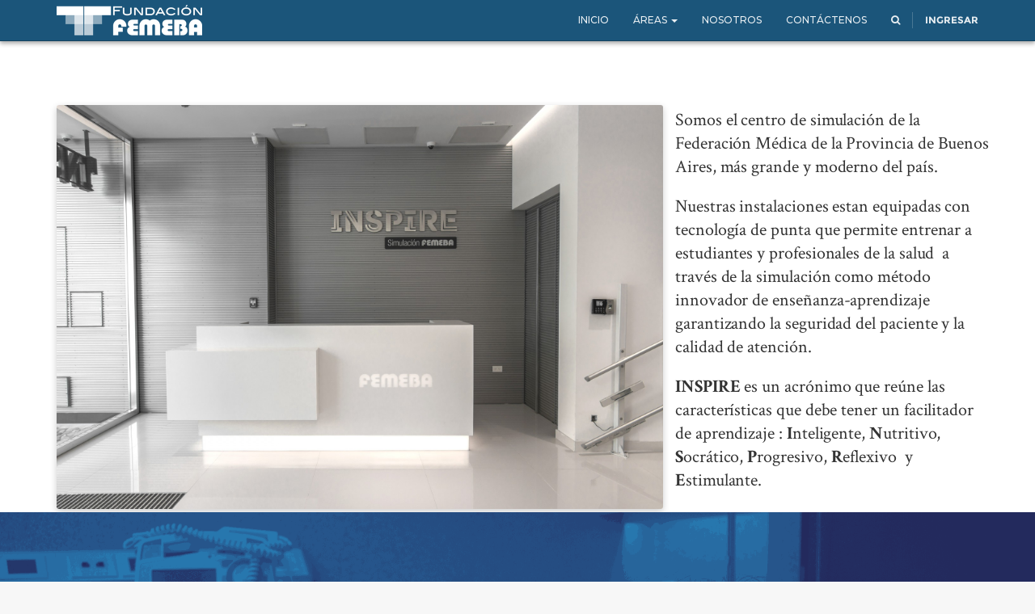

--- FILE ---
content_type: text/html; charset=utf-8
request_url: https://www.fundacionfemeba.org.ar/page/inspire
body_size: 5933
content:

  <!DOCTYPE html>
    <html lang="es-AR" data-website-id="1" data-oe-company-name="Fundación Femeba"><head><meta charset="utf-8"/><meta name="viewport" content="initial-scale=1"/><meta name="description"/><meta name="keywords"/><meta name="generator" content="Odoo"/><title>inspire | Fundación Femeba</title><link rel="alternate" hreflang="es" href="http://www.fundacionfemeba.org.ar/page/inspire"/>
            <link href="/web/css/web.assets_common/0ec2a86" rel="stylesheet"/>
            <link href="/web/css/website.assets_frontend/9f0abf7" rel="stylesheet"/><link rel="shortcut icon" href="/femeba_web_customization/static/src/img/favicon.png"/><link href="https://fonts.googleapis.com/css?family=Montserrat:400,500" rel="stylesheet"/><link href="https://fonts.googleapis.com/css?family=Crimson+Text:400,700" rel="stylesheet"/><noscript id="o_animate-no-js_fallback">
        <style type="text/css">

          .o_animate{
            /* If no js - force elements rendering */
            visibility:visible;

            /* If browser support css animations support - reset animation */
            -webkit-animation-name: none-dummy;
                    animation-name: none-dummy;
          }

        </style>
      </noscript>
    </head><body><div id="wrapwrap"><header><div class="navbar navbar-default navbar-static-top "><div class="container"><div class="navbar-header"><button type="button" class="navbar-toggle" data-toggle="collapse" data-target=".navbar-top-collapse"><span class="icon-bar"></span><span class="icon-bar"></span><span class="icon-bar"></span></button><a href="/" class="navbar-brand logo">
      <img src="/logo.png" alt="Logo of Fundación Femeba" title="Fundación Femeba"/>
    </a>
  </div><div class="collapse navbar-collapse navbar-top-collapse"><ul class="nav navbar-nav navbar-right" id="top_menu">
    <li>
        <a href="/">
            <span>Inicio</span>
        </a>
    </li>
    

    
    <li class="dropdown ">
        <a class="dropdown-toggle" data-toggle="dropdown" href="#">
            <span>Áreas</span> <span class="caret"></span>
        </a>
        <ul class="dropdown-menu" role="menu">
            
                
    <li>
        <a href="https://www.fundacionfemeba.org.ar/blog/curso-4/cat/todos-312">
            <span>Instituto FEMEBA</span>
        </a>
    </li>
    

            
                
    <li class="active">
        <a href="/page/inspire">
            <span>INSPIRE Simulación FEMEBA</span>
        </a>
    </li>
    

            
                
    <li>
        <a href="https://www.fundacionfemeba.org.ar/page/institutosuperiorfemeba">
            <span>Instituto Superior FEMEBA</span>
        </a>
    </li>
    

            
                
    <li>
        <a href="/page/creativelab">
            <span>Creative Lab</span>
        </a>
    </li>
    

            
                
    <li>
        <a href="/page/sp">
            <span>Salud Pública</span>
        </a>
    </li>
    

            
                
    <li>
        <a href="/page/pamp">
            <span>Cuidado Paliativo</span>
        </a>
    </li>
    

            
                
    <li>
        <a href="/blog/farmacologia-7">
            <span>Farmacología</span>
        </a>
    </li>
    

            
                
    <li>
        <a href="/blog/comision-de-bioetica-8">
            <span>Comisión de Bioética</span>
        </a>
    </li>
    

            
                
    <li>
        <a href="/blog/editorial-10">
            <span>Editorial</span>
        </a>
    </li>
    

            
        </ul>
    </li>

    <li>
        <a href="/page/nosotros">
            <span>Nosotros</span>
        </a>
    </li>
    

    <li>
        <a href="/page/contactus">
            <span>Contáctenos</span>
        </a>
    </li>
    

      <li class="hidden">
          <a href="/shop/cart">
              <i class="fa fa-shopping-cart"></i>
              Mi carro <sup class="my_cart_quantity label label-primary"></sup>
          </a>
      </li>
  <li class="">
      <a href="/search_advanced" title="Buscar pagina">
        <span class="fa fa-search o_animate" style="animation-play-state: paused;"></span>
      </a>
    </li>
    <li class="divider" groups="base.group_public"></li>
        <li groups="base.group_public">
            <a href="/web/login">
                <b>Ingresar</b>
            </a>
        </li>
    </ul></div></div></div></header><main>
    <div id="wrap" class="oe_structure oe_empty">
      <section class="oe_dark s_big_picture o_animate bg-white bg_gradient_white_up bg-blur-04" style="animation-play-state: paused;">
        <div class="container"></div>
      </section>
      <section class="s_image_text o_animate bg-white mb0 mt64" style="height: 520px; overflow: hidden; animation-play-state: paused;">
        <div class="container">
          <div class="row">
            <div class="mt16 mb16 col-md-8" style="">
              <img alt="Odoo image and text block" class="img img-responsive mb16 o_animate img-rounded shadow" src="/website/image/ir.attachment/54031_bd387af/datas" style="transition: none; animation-play-state: paused;"/>
            </div>
            <p>
              <span style="letter-spacing: -0.003em;">Somos el centro de simulación de la Federación Médica de la Provincia de Buenos Aires, más grande y moderno del país.&nbsp;</span>
            </p>
            <p>Nuestras instalaciones estan equipadas con tecnología de punta que permite entrenar a estudiantes y profesionales de la salud&nbsp; a través de la simulación como método innovador de enseñanza-aprendizaje&nbsp; garantizando la seguridad del paciente y la calidad de atención.</p>
            <p><strong>INSPIRE</strong> es un acrónimo que reúne las características que debe tener un facilitador de aprendizaje : <strong>I</strong>nteligente, <strong>N</strong>utritivo, <strong>S</strong>ocrático,&nbsp;<strong>P</strong>rogresivo, <strong>R</strong>eflexivo&nbsp; y <strong>E</strong>stimulante. &nbsp;&nbsp;&nbsp;</p>
            <div>
              <div>
                <sub>
                  <sup></sup>
                </sub>
              </div>
              <h2>
                <sub>
                  <sup></sup>
                </sub>
              </h2>
              <h2 class="o_animate o_anim_fade_in_down" style="text-align: center; animation-play-state: paused;">
                <sub></sub>
              </h2>
              <h2 class="o_animate o_anim_fade_in_down" style="text-align: center; animation-play-state: paused;">
                <sub></sub>
              </h2>
              <h2 class="o_animate o_anim_fade_in_down" style="text-align: center; animation-play-state: paused;">
                <sub></sub>
              </h2>
              <h2 class="o_animate o_anim_fade_in_down" style="animation-play-state: paused;"></h2>
            </div>
          </div>
        </div>
      </section>
      <section class="s_features o_animate bg-beta oe_custom_bg oe_img_bg" style="background-image: url(&quot;/website/image/ir.attachment/55717_393df9e/datas&quot;); animation-play-state: paused;">
        <div class="container">
          <div class="row mt16 mb16">
            <div class="text-center o_animate o_anim_fade_in mb0 col-md-4 o_animated" style="animation-name: o_anim_fade_in; visibility: visible; animation-play-state: running;">&nbsp;
<h1 class="mt8 mb0"><font class="text-blue"><span class="OYPEnA font-feature-liga-off font-feature-clig-off font-feature-calt-off text-decoration-none text-strikethrough-none" style="color: rgb(255, 255, 255); font-kerning: normal;">Visión</span></font></h1>

<h2><font class="text-white"><sup>Convertirnos en protagonistas fundamentales del cambio de&nbsp; paradigma de la educación médica y la calidad educativa en el ámbito de la salud a través de la utilización de la simulación&nbsp; como herramienta de aprendizaje basados en un modelo interdisciplinario integrado con otros centros de simulación de nuestro país y el mundo.</sup></font></h2>

<h2 class="text-muted" style="font-family: &quot;Crimson Text&quot;, Georgia, Cambria, &quot;Times New Roman&quot;, Times, serif; line-height: 1.2; color: rgba(0, 0, 0, 0.8); font-size: 19px; text-transform: initial;"></h2>
</div>
            <div class="col-md-4 text-center o_animate o_anim_fade_in" style="animation-play-state: paused;">&nbsp;
<h1 class="mt8 mb0"><font class="text-blue"><span class="OYPEnA font-feature-liga-off font-feature-clig-off font-feature-calt-off text-decoration-none text-strikethrough-none" style="color: rgb(0, 0, 0); font-kerning: normal;"><span class="OYPEnA font-feature-liga-off font-feature-clig-off font-feature-calt-off text-decoration-none text-strikethrough-none" style="color: rgb(255, 255, 255); font-kerning: normal;">Misión</span></span></font></h1>

<h2><span style="font-size: 25.5px; line-height: 0; position: relative; vertical-align: baseline; bottom: -0.25em;"><font class="text-white">Inspirar a los profesionales de la salud y la comunidad para que fortalezcan sus habilidades técnicas y no técnicas y adquirir nuevas, mediante un entrenamiento continúo basado en la simulación como herramienta de aprendizaje y&nbsp; centrado en uno de los principios básicos de la bioéticas: la seguridad del paciente</font>.</span></h2>

<h2 class="text-muted"></h2>
</div>
            <div class="col-md-4 text-center o_animate o_anim_fade_in" style="animation-play-state: paused;">&nbsp;
<h1 class="mt8 mb0"><span class="OYPEnA font-feature-liga-off font-feature-clig-off font-feature-calt-off text-decoration-none text-strikethrough-none" style="color: rgb(255, 255, 255); font-kerning: normal;">Objetivos</span></h1>

<div class="text-muted"><h2></h2><h2><font class="text-white"><sup>Promover la reflexión como herramienta del proceso de aprendizaje.&nbsp;<br/>
Formar competencias necesarias para alcanzar un nivel de estándar de calidad de atención y cuidado seguro.&nbsp;<br/>
Mejorar las habilidades técnicas y no técnicas destinadas a la práctica del arte de curar.&nbsp;<br/>
Fomentar el trabajo en equipo.<sub></sub></sup></font></h2></div>
</div>
          </div>
        </div>
      </section>
      <div class="s_text_highlight mt32 mb32 bg-epsilon o_visible" style="">
        <div class="container">
          <div class="row">
            <div class="text-center">
              <h3>PROGRAMAS Y SERVICIOS</h3>
            </div>
          </div>
        </div>
      </div>
      <section class="s_features o_animate" style="animation-play-state: paused;">
        <div class="container">
          <div class="row mt16 mb16">
            <div class="col-md-4 text-center o_animate" style="animation-play-state: paused;">
              <a href="https://www.fundacionfemeba.org.ar/page/cirugia-y-endoscopia">
                <img class="o_animate img-thumbnail shadow" src="/website/image/ir.attachment/55444_3f9a5ae/datas" style="transition: none; animation-play-state: paused;"/>
              </a>
              <h3 class="mt8 mb0">
                <font class="text-delta">
                  <a href="https://www.fundacionfemeba.org.ar/page/cirugia-y-endoscopia">Cirugía y Endoscopía </a>
                </font>
              </h3>
            </div>
            <div class="col-md-4 text-center">
              <a href="https://www.fundacionfemeba.org.ar/page/desarrollo-profesional">
                <img class="o_animate img-rounded img-thumbnail shadow" src="/website/image/ir.attachment/55450_0654e88/datas" style="transition: none; animation-play-state: paused;"/>
              </a>
              <h3 class="mt8 mb0">
                <font class="text-blue">
                  <a href="https://www.fundacionfemeba.org.ar/page/desarrollo-profesional">Desarrollo Profesional </a>
                </font>
              </h3>
              <div class="text-muted"></div>
            </div>
            <div class="col-md-4 text-center">
              <a href="https://www.fundacionfemeba.org.ar/page/enfermeria">
                <img class="o_animate img-thumbnail shadow" src="/website/image/ir.attachment/55445_fc079bf/datas" style="transition: none; animation-play-state: paused;"/>
              </a>
              <h3 class="mt8 mb0">
                <font class="text-blue">
                  <a href="https://www.fundacionfemeba.org.ar/page/enfermeria">Enfermería</a>
                </font>
              </h3>
              <div class="text-muted"></div>
            </div>
          </div>
        </div>
      </section>
      <section class="s_features o_animate" style="animation-play-state: paused;">
        <div class="container">
          <div class="row mt16 mb16">
            <div class="col-md-4 text-center o_animate" style="animation-play-state: paused;">
              <a href="https://www.fundacionfemeba.org.ar/page/obstetricia">
                <img class="o_animate img-thumbnail shadow" src="/website/image/ir.attachment/55446_71e516a/datas" style="transition: none; animation-play-state: paused;"/>
              </a>
              <h3 class="mt8 mb0">
                <a href="https://www.fundacionfemeba.org.ar/page/obstetricia">Obstetricia</a>
              </h3>
            </div>
            <div class="col-md-4 text-center">
              <a href="https://www.fundacionfemeba.org.ar/page/pediatria">
                <img class="o_animate img-thumbnail shadow" src="/website/image/ir.attachment/55447_cb1c0b4/datas" style="transition: none; animation-play-state: paused;"/>
              </a>
              <h3 class="mt8 mb0">
                <a href="https://www.fundacionfemeba.org.ar/page/pediatria">Pediatría</a>
              </h3>
              <div class="text-muted"></div>
            </div>
            <div class="col-md-4 text-center">
              <a href="https://www.fundacionfemeba.org.ar/page/emergencia-y-trauma">
                <img class="o_animate img-thumbnail shadow" src="/website/image/ir.attachment/55448_e24ce9a/datas" style="transition: none; animation-play-state: paused;"/>
              </a>
              <h3 class="mt8 mb0">
                <font class="text-blue">
                  <a href="https://www.fundacionfemeba.org.ar/page/emergencia-y-trauma">Emergencia y Trauma</a>
                </font>
              </h3>
              <div class="text-muted"></div>
            </div>
          </div>
        </div>
      </section>
      <section class="s_features o_animate" style="animation-play-state: paused;">
        <div class="container">
          <div class="row mt16 mb16">
            <div class="col-md-4 text-center o_animate" style="animation-play-state: paused;">
              <a href="https://www.fundacionfemeba.org.ar/page/asesorias">
                <img class="o_animate img-thumbnail shadow" src="/website/image/ir.attachment/55449_c8b651e/datas" style="transition: none; animation-play-state: paused;"/>
              </a>
              <h3 class="mt8 mb0">
                <a href="https://www.fundacionfemeba.org.ar/page/asesorias">Asesoramiento</a>
              </h3>
            </div>
            <div class="col-md-4 text-center">
              <a href="https://www.fundacionfemeba.org.ar/page/comunidad">
                <img class="o_animate img-thumbnail shadow" src="/website/image/ir.attachment/55451_1825a70/datas" style="transition: none; animation-play-state: paused;"/>
              </a>
              <h3 class="mt8 mb0">
                <font class="text-delta">
                  <a href="https://www.fundacionfemeba.org.ar/page/comunidad">Comunidad</a>
                </font>
              </h3>
            </div>
            <div class="col-md-4 text-center">
              <h3 class="mt8 mb0 o_animate" style="animation-play-state: paused;">
                <font class="text-blue">
                  <a href="https://www.fundacionfemeba.org.ar/page/alquileres" style="background-color: rgb(255, 255, 255); color: rgb(26, 188, 156); outline: 0px; font-family: &quot;Crimson Text&quot;, Georgia, Cambria, &quot;Times New Roman&quot;, Times, serif; font-size: 22px; text-align: center;">
                    <img class="o_animate img-thumbnail shadow" src="/website/image/ir.attachment/55452_5b0f4e6/datas" style="transition: none; transform: translateY(-1.9%); animation-play-state: paused;"/>
                  </a>
                  <a href="https://www.fundacionfemeba.org.ar/page/alquileres">Nuestros Espacios</a>
                </font>
              </h3>
            </div>
          </div>
        </div>
      </section>
      <section class="s_three_columns_circle" style="">
        <div class="container">
          <div class="row"></div>
        </div>
      </section>
      <div class="s_text_highlight mt32 mb32 o_animate bg-white" style="animation-play-state: paused;">
        <div class="container">
          <div class="row">
            <div class="text-center">
              <h3>NOSOTROS</h3>
              <div></div>
              <div>
                <p style="text-align: left;">La Fundación FEMEBA, creada en 1994, realiza desde entonces diversas actividades vinculadas con la educación continua, desde una mirada sanitaria y social. Para esta tarea contamos con la invalorable colaboración de amigos prestigiosos a nivel Nacional e Internacional.</p>
                <p style="text-align: left;">El Foro de la cuestión social, la Comisión de Bioética, la Editorial FEMEBA, el área de farmacología, y el área de Cuidados Paliativos, estas dos últimas con más de 2 décadas de trayectoria, complementan la amplia oferta docente del Instituto FEMEBA por cuyas aulas pasan ya más de mil alumnos por año.</p>
                <p style="text-align: left;">Sin embargo, el gran desafío lo asumimos en el 2016, cuando la idea de fundar un centro de simulación fue tomando cuerpo y se transformó en un compromiso y como fruto del trabajo mancomunado de un equipo de trabajo excepcional, esta idea se hizo realidad.</p>
                <p style="text-align: left;">Poner en valor nuestra vieja sede luego de más de 7 años desocupada, y desarrollar aquí nuestro Centro de Simulación, es sin dudas un proyecto ambicioso, que en tiempos difíciles en los que transitamos, nos llena de orgullo y satisfacción. Estamos confiados en que quienes confíen en INSPIRE en sus procesos de formación y perfeccionamiento, encontrarán aquí un espacio único, donde podrán capacitarse con las mejores y más modernas herramientas existentes.</p>
                <p style="text-align: left;">El área de Calidad y Seguridad del paciente encontrará un fuerte aliado y una herramienta invaluable en INSPIRE Centro de Simulación FEMEBA, que sin dudas colaborará en todo lo referente a la incorporación de conocimientos y habilidades en el campo de la salud, no sólo para nuestros médicos, sino también para muchas otras profesiones y actividades relacionadas directa o indirectamente con el sector salud.</p>
                <p style="text-align: left;">El mayor Centro de Simulación del país y uno de los mejores de Latinoamérica por infraestructura y recursos, tiene sus puertas abiertas para todos aquellos que integran las distintas instituciones y entidades relacionadas a las ciencias médicas.</p>
                <p style="text-align: left;">Renovamos nuestro compromiso con la comunidad, el sector salud, y los médicos en particular, y nos proponemos llevar adelante nuevos proyectos que contribuyan a su bienestar.</p>
              </div>
            </div>
          </div>
        </div>
      </div>
      <div class="s_text_highlight mt32 mb32 bg-gamma o_visible" style="">
        <div class="container">
          <div class="row">
            <div class="text-center">
              <h3>NUESTRO EQUIPO</h3>
            </div>
          </div>
        </div>
      </div>
      <section class="s_features">
        <div class="container">
          <div class="row mt16 mb16">
            <div class="text-center col-md-4">
              <img class="o_animate img-circle" src="/website/image/ir.attachment/54586_cd5bf90/datas" style="animation-play-state: paused;"/>
              <h2 class="mt8 mb0 o_animate" style="animation-play-state: paused;">
                <font class="text-blue">Carina Yafar</font>
              </h2>
              <h1 class="text-muted">Coordinadora INSPIRE Simulación FEMEBA</h1>
              <h1 class="text-muted">cyafar@ivf.fundacionfemeba.org.ar</h1>
            </div>
            <div class="col-md-4 text-center">
              <img class="img-circle o_animate" src="/website/image/ir.attachment/54377_3ea162c/datas" style="transition: none; animation-play-state: paused;"/>
              <h2 class="mt8 mb0">
                <font class="text-blue">Juan I. Cobián</font>
              </h2>
              <h1 class="text-muted">Director General de Educación, Investigación, Desarrollo e Innovación</h1>
              <h1 class="text-muted">jicobian@ivf.fundacionfemeba.org.ar</h1>
              <div class="text-muted"></div>
            </div>
            <div class="col-md-4 text-center">
              <img class="img-circle o_animate" src="/website/image/ir.attachment/54276_d534f5b/datas" style="transition: none; animation-play-state: paused;"/>
              <h2 class="mt8 mb0">
                <font class="text-blue">Vanesa Etcheverry</font>
              </h2>
              <h2 class="text-muted">Secretaria de Actividades Cientificas, Culturales y Deportivas</h2>
            </div>
          </div>
        </div>
      </section>
      <section class="s_features">
        <div class="container">
          <div class="row mt16 mb16">
            <div class="col-md-4 text-center">
              <img class="o_animate img-circle" src="/website/image/ir.attachment/54316_3db5f89/datas" style="transition: none; animation-play-state: paused;"/>
              <h2 class="mt8 mb0">
                <font class="text-blue">Dylan Nasso</font>
              </h2>
              <h2 class="text-muted">Coordinador Operativo</h2>
              <h2 class="text-muted">dnasso@ivf.fundacionfemeba.org.ar</h2>
            </div>
            <div class="col-md-4 text-center">
              <img class="fa-lock o_animate img-circle" src="/website/image/ir.attachment/54251_d0e322e/datas" style="animation-play-state: paused;"/>
              <h2 class="mt8 mb0">
                <font class="text-blue">M. De Los Ángeles Licontti</font>
              </h2>
              <h2 class="text-muted">Responsable de Comunicación</h2>
              <h2 class="text-muted">mlicontti@ivf.fundacionfemeba.org.ar</h2>
            </div>
            <div class="col-md-4 text-center">
              <img class="fa-heart o_animate img-circle" src="/website/image/ir.attachment/54252_f2f4569/datas" style="transition: none; animation-play-state: paused;"/>
              <h2 class="mt8 mb0">
                <font class="text-blue">Federico Álvarez</font>
              </h2>
              <h2 class="text-muted">Técnico en Simulación</h2>
              <h2 class="text-muted">falvarez@ivf.fundacionfemeba.org.ar</h2>
            </div>
          </div>
        </div>
      </section>
      <section class="s_features">
        <div class="container">
          <div class="row mt16 mb16">
            <div class="text-center col-md-offset-2 col-md-8">
              <img class="o_animate img-circle" src="/website/image/ir.attachment/54275_e16e6e4/datas" style="transition: none; animation-play-state: paused;"/>
              <h2 class="mt8 mb0">
                <font class="text-blue">Facundo Figueroa</font>
              </h2>
              <h2 class="text-muted">Coordinador Creative Lab</h2>
              <h2 class="text-muted">ffigueroa@ivf.fundacionfemeba.org.ar</h2>
            </div>
          </div>
        </div>
      </section>
      <div class="s_text_highlight mt32 mb32 o_animate bg-gamma" style="animation-play-state: paused;">
        <div class="container">
          <div class="row">
            <div class="text-center">
              <h3>CONTACTA CON NOSOTROS</h3>
            </div>
          </div>
        </div>
      </div>
      <section class="s_features">
        <div class="container">
          <div class="row mt16 mb16">
            <div class="col-md-4 text-center">
              <a href="https://api.whatsapp.com/send/?phone=542214378755&amp;text&amp;type=phone_number&amp;app_absent=0">
                <img class="fa-suitcase o_animate img-rounded img-circle" src="/website/image/ir.attachment/54253_d59f369/datas" style="transition: none; animation-play-state: paused;"/>
              </a>
              <h3 class="mt8 mb0">
                <font class="text-blue-dark"> +54 9 221 4378755 </font>
              </h3>
            </div>
            <div class="col-md-4 text-center">
              <img class="fa-lock o_animate img-rounded" src="/website/image/ir.attachment/54254_856a557/datas" style="transition: none; animation-play-state: paused;"/>
              <h3 class="mt8 mb0">
                <font class="text-blue-dark">hola@inspirefemeba.com.ar</font>
              </h3>
              <div class="text-muted"></div>
            </div>
            <div class="col-md-4 text-center">
              <a href="https://www.instagram.com/inspirefemeba/">
                <img class="fa-heart" src="/website/image/ir.attachment/54255_ae7695a/datas" style="transition: none"/>
              </a>
              <h3 class="mt8 mb0">
                <font class="text-blue-dark">@inspirefemeba </font>
              </h3>
              <div class="text-muted"></div>
            </div>
          </div>
        </div>
      </section>
      <section class="oe_dark s_big_picture mb48 o_animate bg-white bg_gradient_white_up" style="animation-play-state: paused;">
        <div class="container"></div>
      </section>
    </div>
  </main><footer><div class="container hidden-print" id="footer">
      <div class="row">
        <div class="col-md-3">
          <h4></h4>
          <ul class="list-unstyled" id="products">
            <li>
              <p>
                <a href="/">Inicio</a>
              </p>
            </li>
          <li>
      <p>
        <a href="/event">Eventos</a>
      </p>
    </li>
  <li><a href="/search">Buscar</a></li>
    </ul>
        </div>
        <div class="col-md-3" id="info">
          <h4></h4>
          <ul class="list-unstyled">
            <li>
              <p>
                <a href="/page/website.contactus">Contáctenos</a>
              </p>
            </li>
          <li><a href="/blog/1">Noticias</a></li>
    </ul>
          <ul class="list-unstyled">
            <li>
              <i class="fa fa-phone"></i>
              <span>(0221) 445-1775</span>
            </li>
            <li>
              <i class="fa fa-envelope"></i>
              <span>secretaria@ivf.fundacionfemeba.org.ar</span>
            </li>
          </ul>
          <h2>
            <a href="https://www.facebook.com/FundacionFemeba/">
              <i class="fa fa-facebook-square"></i>
            </a>
            <a href="https://twitter.com/FundacionFemeba">
              <i class="fa fa-twitter"></i>
            </a>
            <a href="https://www.linkedin.com/company/fundaci%C3%B3n-femeba/">
              <i class="fa fa-linkedin"></i>
            </a>
            <a href="https://www.youtube.com/channel/UCHTZj94foAnQ3J5XNawvmAg/">
              <i class="fa fa-youtube-play"></i>
            </a>
            
            
          <a href="/blog_rss.xml">
      <i class="fa fa-rss o_animate" style="animation-play-state: paused;"></i>
    </a>
  </h2>
        </div>
        <div class="col-md-5 col-lg-offset-1">
          <div>
            <p>
              <span class="oe_editable">Fundación Femeba</span>
              <small> - <a href="https://www.fundacionfemeba.org.ar/page/nosotros">Acerca de nosotros</a></small>
            </p>
            <p>La Fundación FEMEBA promueve el desarrollo científico, y desde sus inicios fue puesta al servicio de los profesionales del área de la salud, proponiendo la educación continua, como aspecto esencial, para el perfeccionamiento de los actores del sector. En las últimas dos décadas, ha desarrollado actividades docentes, de investigación y de extensión, dirigidas a profesionales médicos y personal no médico dedicados a la salud.</p>
          </div>
          
        </div>
      </div>
    </div>
  <div class="container mt16 mb8">
      <div class="pull-right">
            Impulsado por <a class="label label-danger" href="http://www.odoo.com/page/website-builder">Odoo</a>.
            Try the <a href="http://www.odoo.com/page/website-builder">constructor de webs open source</a>.
          </div>
      <div class="pull-left text-muted">
        <p class="pull-left text-muted">Copyright ©<span> FUNDACION FEMEBA</span></p>
      </div>
    </div>
  </footer></div>
            <script type="text/javascript" src="/web/js/web.assets_common/0ec2a86"></script>
            <script type="text/javascript" src="/web/js/website.assets_frontend/9f0abf7"></script><script>
                (function(i,s,o,g,r,a,m){i['GoogleAnalyticsObject']=r;i[r]=i[r]||function(){
                (i[r].q=i[r].q||[]).push(arguments)},i[r].l=1*new Date();a=s.createElement(o),
                m=s.getElementsByTagName(o)[0];a.async=1;a.src=g;m.parentNode.insertBefore(a,m)
                })(window,document,'script','//www.google-analytics.com/analytics.js','ga');

                ga('create', _.str.trim('UA-89872251-1'), 'auto');
                ga('send','pageview');
            </script></body></html>

